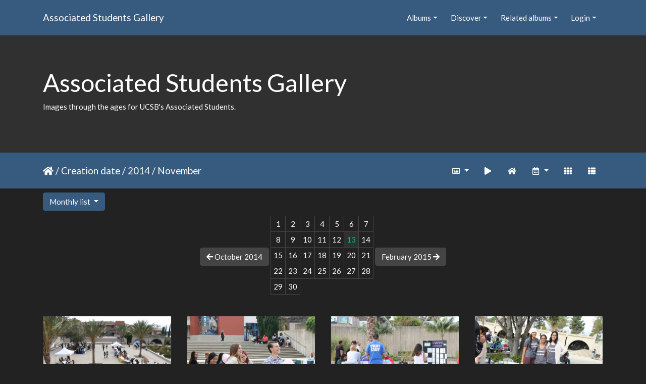

--- FILE ---
content_type: text/html; charset=utf-8
request_url: https://gallery.as.ucsb.edu/index.php?/categories/created-monthly-list-2014-11
body_size: 62818
content:
<!DOCTYPE html>
<html lang="en" dir="ltr">
<head>
    <meta http-equiv="Content-Type" content="text/html; charset=utf-8">
    <meta name="generator" content="Piwigo (aka PWG), see piwigo.org">
    <meta name="viewport" content="width=device-width, initial-scale=1.0, maximum-scale=1.0, viewport-fit=cover">
    <meta name="mobile-web-app-capable" content="yes">
    <meta name="apple-mobile-web-app-capable" content="yes">
    <meta name="apple-mobile-web-app-status-bar-style" content="black-translucent">
    <meta http-equiv="X-UA-Compatible" content="IE=edge">
    <meta name="description" content="Home">

    <title>Associated Students Gallery</title>
    <link rel="shortcut icon" type="image/x-icon" href="themes/default/icon/favicon.ico">
    <link rel="icon" sizes="192x192" href="themes/bootstrap_darkroom/img/logo.png">
    <link rel="apple-touch-icon" sizes="192x192" href="themes/bootstrap_darkroom/img/logo.png">
    <link rel="start" title="Home" href="/" >
    <link rel="search" title="Search" href="search.php">
    <link rel="canonical" href="index.php?/categories/created-monthly-list-2014-11">

     <link rel="stylesheet" type="text/css" href="_data/combined/4rp3pp.css">

    <meta name="robots" content="noindex,nofollow">
</head>

<body id="theCategoryPage" class="section-categories "  data-infos='{"section":"categories"}'>

<div id="wrapper">
        <nav class="navbar navbar-expand-lg navbar-main bg-primary navbar-dark">
            <div class="container">
                <a class="navbar-brand mr-auto" href="/">Associated Students Gallery</a>
                <button type="button" class="navbar-toggler" data-toggle="collapse" data-target="#navbar-menubar" aria-controls="navbar-menubar" aria-expanded="false" aria-label="Toggle navigation">
                    <span class="fas fa-bars"></span>
                </button>
                <div class="collapse navbar-collapse" id="navbar-menubar">
<!-- Start of menubar.tpl -->
<ul class="navbar-nav ml-auto">
<li id="categoriesDropdownMenu" class="nav-item dropdown">
    <a href="#" class="nav-link dropdown-toggle" data-toggle="dropdown">Albums</a>
    <div class="dropdown-menu dropdown-menu-right" role="menu">
        <a class="dropdown-item" data-level="0" href="index.php?/category/444">
            AS One Retreat
            <span class="badge badge-secondary ml-2" title="58 photos in 1 sub-album">58</span>
        </a>
        <a class="dropdown-item" data-level="0" href="index.php?/category/414">
            Convocation
            <span class="badge badge-secondary ml-2" title="69 photos in 1 sub-album">69</span>
        </a>
        <a class="dropdown-item" data-level="0" href="index.php?/category/academic-affairs-board">
            Academic Affairs Board
            <span class="badge badge-secondary ml-2" title="21 photos in 1 sub-album">21</span>
        </a>
        <a class="dropdown-item" data-level="0" href="index.php?/category/as-awards-ceremonies">
            Awards Banquets
            <span class="badge badge-secondary ml-2" title="442 photos in 5 sub-albums">442</span>
        </a>
        <a class="dropdown-item" data-level="0" href="index.php?/category/bikes">
            Bike Committee formerly B.I.K.E.S.
            <span class="badge badge-secondary ml-2" title="143 photos in 3 sub-albums">143</span>
        </a>
        <a class="dropdown-item" data-level="0" href="index.php?/category/campus-shots">
            Campus Shots
            <span class="badge badge-secondary ml-2" title="94 photos in 5 sub-albums">94</span>
        </a>
        <a class="dropdown-item" data-level="0" href="index.php?/category/coastal-fund">
            Coastal Fund formerly Shoreline Preservation Fund
            <span class="badge badge-secondary ml-2" title="688 photos in 20 sub-albums">688</span>
        </a>
        <a class="dropdown-item" data-level="0" href="index.php?/category/commission-on-disability-equality-code">
            Commission on Disability Equality (CODE), formerly CODA
            <span class="badge badge-secondary ml-2" title="32 photos in 2 sub-albums">32</span>
        </a>
        <a class="dropdown-item" data-level="0" href="index.php?/category/committee-on-committees">
            Committee on Committees (COC)
            <span class="badge badge-secondary ml-2" title="17 photos in 1 sub-album">17</span>
        </a>
        <a class="dropdown-item" data-level="0" href="index.php?/category/community-affairs-board">
            Community Affairs Board (CAB)
            <span class="badge badge-secondary ml-2" title="3943 photos in 103 sub-albums">3943</span>
        </a>
        <a class="dropdown-item" data-level="0" href="index.php?/category/387">
            Creative Media Unit (CMU) 
            <span class="badge badge-secondary ml-2" title="76 photos in 1 sub-album">76</span>
        </a>
        <a class="dropdown-item" data-level="0" href="index.php?/category/415">
            Department of Public Worms (DPW)
            <span class="badge badge-secondary ml-2" title="25 photos in 1 sub-album">25</span>
        </a>
        <a class="dropdown-item" data-level="0" href="index.php?/category/elections">
            Elections Board formerly Elections Committee
            <span class="badge badge-secondary ml-2" title="3258 photos in 26 sub-albums">3258</span>
        </a>
        <a class="dropdown-item" data-level="0" href="index.php?/category/eab">
            Environmental Affairs Board (EAB)
            <span class="badge badge-secondary ml-2" title="5436 photos in 106 sub-albums">5436</span>
        </a>
        <a class="dropdown-item" data-level="0" href="index.php?/category/office-of-the-evpla">
            External Vice President for Local Affairs (EVPLA)
            <span class="badge badge-secondary ml-2" title="114 photos in 2 sub-albums">114</span>
        </a>
        <a class="dropdown-item" data-level="0" href="index.php?/category/evpsa-office">
            External Vice President for Statewide Affairs (EVPSA)
            <span class="badge badge-secondary ml-2" title="18 photos in 2 sub-albums">18</span>
        </a>
        <a class="dropdown-item" data-level="0" href="index.php?/category/406">
            Food Bank
            <span class="badge badge-secondary ml-2" title="160 photos in 1 sub-album">160</span>
        </a>
        <a class="dropdown-item" data-level="0" href="index.php?/category/ivcrc">
            Isla Vista Community Relations Committee (IVCRC)
            <span class="badge badge-secondary ml-2" title="3010 photos in 7 sub-albums">3010</span>
        </a>
        <a class="dropdown-item" data-level="0" href="index.php?/category/iv-strong">
            IV Strong
            <span class="badge badge-secondary ml-2" title="113 photos in this album">113</span>
        </a>
        <a class="dropdown-item" data-level="0" href="index.php?/category/417">
            Isla Vista Tenants Union (IVTU)
            <span class="badge badge-secondary ml-2" title="12 photos in 1 sub-album">12</span>
        </a>
        <a class="dropdown-item" data-level="0" href="index.php?/category/kcsb-919-fm-wwwkcsborg">
            KCSB 91.9 FM (www.kcsb.org)
            <span class="badge badge-secondary ml-2" title="1035 photos in 13 sub-albums">1035</span>
        </a>
        <a class="dropdown-item" data-level="0" href="index.php?/category/miscellaneous-pictures">
            Miscellaneous Photos & Events
            <span class="badge badge-secondary ml-2" title="1066 photos in 17 sub-albums">1066</span>
        </a>
        <a class="dropdown-item" data-level="0" href="index.php?/category/osl-activities-fair">
            Office of Student Life (OSL) Activities Fairs
            <span class="badge badge-secondary ml-2" title="295 photos in 3 sub-albums">295</span>
        </a>
        <a class="dropdown-item" data-level="0" href="index.php?/category/office-of-the-student-advocate-general">
            Office of the Student Advocate (OSA)
            <span class="badge badge-secondary ml-2" title="38 photos in 2 sub-albums">38</span>
        </a>
        <a class="dropdown-item" data-level="0" href="index.php?/category/as-program-board">
            Program Board (ASPB)
            <span class="badge badge-secondary ml-2" title="7211 photos in 30 sub-albums">7211</span>
        </a>
        <a class="dropdown-item" data-level="0" href="index.php?/category/as-queer-commission">
            Queer Commission
            <span class="badge badge-secondary ml-2" title="2578 photos in 14 sub-albums">2578</span>
        </a>
        <a class="dropdown-item" data-level="0" href="index.php?/category/as-recycling">
            Recycling
            <span class="badge badge-secondary ml-2" title="7 photos in 1 sub-album">7</span>
        </a>
        <a class="dropdown-item" data-level="0" href="index.php?/category/420">
            Staff
            <span class="badge badge-secondary ml-2" title="10 photos in 2 sub-albums">10</span>
        </a>
        <a class="dropdown-item" data-level="0" href="index.php?/category/score">
            Student Commission on Racial Equality (S.C.O.R.E.)
            <span class="badge badge-secondary ml-2" title="23 photos in 1 sub-album">23</span>
        </a>
        <a class="dropdown-item" data-level="0" href="index.php?/category/student-government">
            Student Government
            <span class="badge badge-secondary ml-2" title="293 photos in 5 sub-albums">293</span>
        </a>
        <a class="dropdown-item" data-level="0" href="index.php?/category/student-initiated-recruitment-retention-committee">
            Student Initiated Recruitment & Retention Committee (SIRRC)
            <span class="badge badge-secondary ml-2" title="57 photos in 4 sub-albums">57</span>
        </a>
        <a class="dropdown-item" data-level="0" href="index.php?/category/student-lobby">
            Student Lobby
            <span class="badge badge-secondary ml-2" title="159 photos in 2 sub-albums">159</span>
        </a>
        <a class="dropdown-item" data-level="0" href="index.php?/category/take-back-the-night">
            Take Back The Night (TBTN)
            <span class="badge badge-secondary ml-2" title="10 photos in 1 sub-album">10</span>
        </a>
        <a class="dropdown-item" data-level="0" href="index.php?/category/womyn-s-commission">
            Womyn's Commission
            <span class="badge badge-secondary ml-2" title="58 photos in 1 sub-album">58</span>
        </a>
        <div class="dropdown-divider"></div>
        <div class="dropdown-header">30482 photos</div>
    </div>
</li>
    <li class="nav-item dropdown">                                                                                                                                                   
        <a href="#" class="nav-link dropdown-toggle" data-toggle="dropdown">Discover</a>
        <div class="dropdown-menu dropdown-menu-right" role="menu">
      <div class="dropdown-header">
        <form class="navbar-form" role="search" action="qsearch.php" method="get" id="quicksearch" onsubmit="return this.q.value!='' && this.q.value!=qsearch_prompt;">
            <div class="form-group">
                <input type="text" name="q" id="qsearchInput" class="form-control" placeholder="Quick search" />
            </div>
        </form>
      </div>
      <div class="dropdown-divider"></div>
      <a class="dropdown-item" href="tags.php" title="display available tags">Tags
          <span class="badge badge-secondary ml-2">24</span>      </a>
      <a class="dropdown-item" href="search.php" title="search" rel="search">Search
                </a>
      <a class="dropdown-item" href="comments.php" title="display last user comments">Comments
          <span class="badge badge-secondary ml-2">0</span>      </a>
      <a class="dropdown-item" href="about.php" title="About Piwigo">About
                </a>
      <a class="dropdown-item" href="notification.php" title="RSS feed" rel="nofollow">Notification
                </a>
            <div class="dropdown-divider"></div>
		<a class="dropdown-item" href="index.php?/most_visited" title="display most visited photos">Most visited</a>
		<a class="dropdown-item" href="index.php?/best_rated" title="display best rated photos">Best rated</a>
		<a class="dropdown-item" href="index.php?/recent_pics" title="display most recent photos">Recent photos</a>
		<a class="dropdown-item" href="index.php?/recent_cats" title="display recently updated albums">Recent albums</a>
		<a class="dropdown-item" href="random.php" title="display a set of random photos" rel="nofollow">Random photos</a>
		<a class="dropdown-item" href="index.php?/created-monthly-calendar" title="display each day with photos, month per month" rel="nofollow">Calendar</a>
        </div>
    </li>
<li id="relatedCategoriesDropdownMenu" class="nav-item dropdown">
    <a href="#" class="nav-link dropdown-toggle" data-toggle="dropdown">Related albums</a>
    <div class="dropdown-menu dropdown-menu-right" role="menu">
       <span class="dropdown-item" data-level="0">Miscellaneous Photos & Events
        <span class="badge badge-secondary ml-2" title="sub-albums">1</span>
       </span>
       <a href="index.php?/category/397"  rel="nofollow" class="dropdown-item" data-level="1">Stigma Free UCSB Event Fall 2014
        <span class="badge badge-primary ml-2" title="">36</span>
       </a>
    </div>
</li>

<li class="nav-item dropdown" id="identificationDropdown">
    <a href="#" class="nav-link dropdown-toggle" data-toggle="dropdown">Login</a>
    <div class="dropdown-menu dropdown-menu-right" role="menu">
<div class="dropdown-header"><form class="navbar-form" method="post" action="identification.php" id="quickconnect"><div class="form-group"><input class="form-control mb-2" type="text" name="username" id="username" value="" placeholder="Username"><input class="form-control" type="password" name="password" id="password" placeholder="Password"></div><div class="form-check checkbox"><label class="form-check-label"><input class="form-check-input" type="checkbox" name="remember_me" id="remember_me" value="1"> Auto login</label></div><input type="hidden" name="redirect" value="%2Findex.php%3F%2Fcategories%2Fcreated-monthly-list-2014-11"><button type="submit" class="btn btn-primary btn-raised" name="login">Login</button></form></div>    </div>
</li>
</ul>
<!-- End of menubar.tpl -->

                </div>
            </div>
        </nav>

        <div class="jumbotron mb-0">
            <div class="container">
                <div id="theHeader"><h1>Associated Students Gallery</h1>

<p>Images through the ages for UCSB's Associated Students.</p></div>
            </div>
        </div>




<!-- End of header.tpl -->
<!-- Start of index.tpl -->



    <nav class="navbar navbar-expand-lg navbar-contextual navbar-dark bg-primary sticky-top mb-2">
        <div class="container">
            <div class="navbar-brand mr-auto">
                <a href="/" title="Home"><i class="fas fa-home" aria-hidden="true"></i></a> / <a href="index.php?/categories/created-monthly-list">Creation date</a> / <a href="index.php?/categories/created-monthly-list-2014">2014</a> / <span class="calInHere">November</span>

  
            </div>
            <button type="button" class="navbar-toggler" data-toggle="collapse" data-target="#secondary-navbar" aria-controls="secondary-navbar" aria-expanded="false" aria-label="Toggle navigation">
                <span class="fas fa-bars"></span>
            </button>
            <div class="navbar-collapse collapse justify-content-end" id="secondary-navbar">
                <ul class="navbar-nav">
                
                    <li class="nav-item dropdown">
                        <a href="#" class="nav-link dropdown-toggle" data-toggle="dropdown" title="Photo sizes">
                            <i class="far fa-image fa-fw" aria-hidden="true"></i><span class="d-lg-none ml-2">Photo sizes</span>
                        </a>
                        <div class="dropdown-menu dropdown-menu-right" role="menu">
                            <a class="dropdown-item" href="index.php?/categories/created-monthly-list-2014-11&amp;display=square" rel="nofollow">Square</a>
                            <a class="dropdown-item active" href="index.php?/categories/created-monthly-list-2014-11&amp;display=thumb" rel="nofollow">Thumbnail</a>
                            <a class="dropdown-item" href="index.php?/categories/created-monthly-list-2014-11&amp;display=2small" rel="nofollow">XXS - tiny</a>
                            <a class="dropdown-item" href="index.php?/categories/created-monthly-list-2014-11&amp;display=xsmall" rel="nofollow">XS - extra small</a>
                            <a class="dropdown-item" href="index.php?/categories/created-monthly-list-2014-11&amp;display=small" rel="nofollow">S - small</a>
                            <a class="dropdown-item" href="index.php?/categories/created-monthly-list-2014-11&amp;display=medium" rel="nofollow">M - medium</a>
                            <a class="dropdown-item" href="index.php?/categories/created-monthly-list-2014-11&amp;display=large" rel="nofollow">L - large</a>
                        </div>
                    </li>
                    <li class="nav-item">
                        <a class="nav-link" href="javascript:;" id="startSlideshow" title="slideshow" rel="nofollow">
                            <i class="fas fa-play fa-fw" aria-hidden="true"></i><span class="d-lg-none ml-2 text-capitalize">slideshow</span>
                        </a>
                    </li>
                    <li class="nav-item">
                        <a class="nav-link" href="index.php?/categories" title="return to normal view mode"><i class="fas fa-home fa-fw" aria-hidden="true"></i><span class="d-lg-none ml-2">return to normal view mode</span></a>
                    </li>
                    <li class="nav-item dropdown">
                        <a href="#" class="nav-link dropdown-toggle" data-toggle="dropdown" title="Calendar">
                            <i class="far fa-calendar-alt fa-fw" aria-hidden="true"></i><span class="d-lg-none ml-2">Calendar</span>
                        </a>
                        <div class="dropdown-menu dropdown-menu-right">
                            <a class="dropdown-item" href="index.php?/categories/posted-monthly-list" title="display a calendar by posted date" rel="nofollow">
                                <i class="fas fa-share-alt fa-fw" aria-hidden="true"></i> display a calendar by posted date
                            </a>
                        </div>
                    </li>
                    <li id="btn-grid" class="nav-item">
                        <a class="nav-link" href="javascript:;" title="Grid view">
                            <i class="fas fa-th fa-fw"></i><span class="d-lg-none ml-2">Grid view</span>
                        </a>
                    </li>
                    <li id="btn-list" class="nav-item">
                        <a class="nav-link" href="javascript:;" title="List view">
                            <i class="fas fa-th-list fa-fw"></i><span class="d-lg-none ml-2">List view</span>
                        </a>
                    </li>
                </ul>
            </div>
        </div>
    </nav>




<div class="container">

    <div id="calendar-select" class="btn-group">
        <button id="calendar-view" type="button" class="btn btn-primary btn-raised dropdown-toggle" data-toggle="dropdown" aria-haspopup="true" aria-expanded="false">
            Monthly list        </button>
        <div class="dropdown-menu" aria-labelledby="calendar-view">
                <a class="dropdown-item  active" href="index.php?/categories/created-monthly-list-2014-11">Monthly list</a>
                <a class="dropdown-item " href="index.php?/categories/created-monthly-calendar-2014-11">Monthly calendar</a>
                <a class="dropdown-item " href="index.php?/categories/created-weekly-list-2014">Weekly list</a>
        </div>
    </div>

<div id="calendar-nav">
        <a id="calendar-prev" class="btn btn-secondary pull-left" href="index.php?/categories/created-monthly-list-2014-10"><span class="fas fa-arrow-left"></span> October 2014</a>
        <div id="calendar-nav-buttons" class="btn-group" role="group">
                       <table class="table table-sm table-bordered">
             <tbody>
                                <tr>
		<td>1</td>
                		<td>2</td>
                		<td>3</td>
                		<td>4</td>
                		<td>5</td>
                		<td>6</td>
                		<td>7</td>
                                </tr>
                                <tr>
		<td>8</td>
                		<td>9</td>
                		<td>10</td>
                		<td>11</td>
                		<td>12</td>
                		<td class="bg-light"><a title="36 photos" href="index.php?/categories/created-monthly-list-2014-11-13">13</a></td>
                		<td>14</td>
                                </tr>
                                <tr>
		<td>15</td>
                		<td>16</td>
                		<td>17</td>
                		<td>18</td>
                		<td>19</td>
                		<td>20</td>
                		<td>21</td>
                                </tr>
                                <tr>
		<td>22</td>
                		<td>23</td>
                		<td>24</td>
                		<td>25</td>
                		<td>26</td>
                		<td>27</td>
                		<td>28</td>
                                </tr>
                                <tr>
		<td>29</td>
                		<td>30</td>
                             </tbody>
           </table>
        </div>
        <a id="calendar-next" class="btn btn-secondary pull-right" href="index.php?/categories/created-monthly-list-2015-2">February 2015 <span class="fas fa-arrow-right"></span></a>
</div>





    <div id="content" class="content-grid pt-3">




        <!-- Start of thumbnails -->
        <div id="thumbnails" class="row">



    
    
    
    

<div class="col-outer  col-xl-3 col-lg-4 col-md-6 col-sm-6 col-12" data-grid-classes=" col-xl-3 col-lg-4 col-md-6 col-sm-6 col-12">
    <div class="card card-thumbnail path-ext-jpg file-ext-jpg">
      <div class="h-100">
        <a href="picture.php?/25592/categories/created-monthly-list-2014-11" data-index="0" class="ripple">
            <img class="card-img-top thumb-img" src="_data/i/upload/2019/10/29/20191029155004-3e7c7145-cu_e520x360.jpg" alt="IMG 1040" title="IMG 1040 (1383 visits)">
        </a>
        <div class="card-body">
            <h6 class="card-title">
            </h6>
        </div>
      </div>
    </div>
</div>



    
    
    
    

<div class="col-outer  col-xl-3 col-lg-4 col-md-6 col-sm-6 col-12" data-grid-classes=" col-xl-3 col-lg-4 col-md-6 col-sm-6 col-12">
    <div class="card card-thumbnail path-ext-jpg file-ext-jpg">
      <div class="h-100">
        <a href="picture.php?/25593/categories/created-monthly-list-2014-11" data-index="1" class="ripple">
            <img class="card-img-top thumb-img" src="_data/i/upload/2019/10/29/20191029155006-769b4c83-cu_e520x360.jpg" alt="IMG 1041" title="IMG 1041 (1350 visits)">
        </a>
        <div class="card-body">
            <h6 class="card-title">
            </h6>
        </div>
      </div>
    </div>
</div>



    
    
    
    

<div class="col-outer  col-xl-3 col-lg-4 col-md-6 col-sm-6 col-12" data-grid-classes=" col-xl-3 col-lg-4 col-md-6 col-sm-6 col-12">
    <div class="card card-thumbnail path-ext-jpg file-ext-jpg">
      <div class="h-100">
        <a href="picture.php?/25594/categories/created-monthly-list-2014-11" data-index="2" class="ripple">
            <img class="card-img-top thumb-img" src="_data/i/upload/2019/10/29/20191029155008-7547907e-cu_e520x360.jpg" alt="IMG 1043" title="IMG 1043 (1323 visits)">
        </a>
        <div class="card-body">
            <h6 class="card-title">
            </h6>
        </div>
      </div>
    </div>
</div>



    
    
    
    

<div class="col-outer  col-xl-3 col-lg-4 col-md-6 col-sm-6 col-12" data-grid-classes=" col-xl-3 col-lg-4 col-md-6 col-sm-6 col-12">
    <div class="card card-thumbnail path-ext-jpg file-ext-jpg">
      <div class="h-100">
        <a href="picture.php?/25595/categories/created-monthly-list-2014-11" data-index="3" class="ripple">
            <img class="card-img-top thumb-img" src="_data/i/upload/2019/10/29/20191029155010-a03756f9-cu_e520x360.jpg" alt="IMG 1046" title="IMG 1046 (1346 visits)">
        </a>
        <div class="card-body">
            <h6 class="card-title">
            </h6>
        </div>
      </div>
    </div>
</div>



    
    
    
    

<div class="col-outer  col-xl-3 col-lg-4 col-md-6 col-sm-6 col-12" data-grid-classes=" col-xl-3 col-lg-4 col-md-6 col-sm-6 col-12">
    <div class="card card-thumbnail path-ext-jpg file-ext-jpg">
      <div class="h-100">
        <a href="picture.php?/25596/categories/created-monthly-list-2014-11" data-index="4" class="ripple">
            <img class="card-img-top thumb-img" src="_data/i/upload/2019/10/29/20191029155012-88a3490a-cu_e520x360.jpg" alt="IMG 1047" title="IMG 1047 (1327 visits)">
        </a>
        <div class="card-body">
            <h6 class="card-title">
            </h6>
        </div>
      </div>
    </div>
</div>



    
    
    
    

<div class="col-outer  col-xl-3 col-lg-4 col-md-6 col-sm-6 col-12" data-grid-classes=" col-xl-3 col-lg-4 col-md-6 col-sm-6 col-12">
    <div class="card card-thumbnail path-ext-jpg file-ext-jpg">
      <div class="h-100">
        <a href="picture.php?/25597/categories/created-monthly-list-2014-11" data-index="5" class="ripple">
            <img class="card-img-top thumb-img" src="_data/i/upload/2019/10/29/20191029155014-38100161-cu_e520x360.jpg" alt="IMG 1048" title="IMG 1048 (1362 visits)">
        </a>
        <div class="card-body">
            <h6 class="card-title">
            </h6>
        </div>
      </div>
    </div>
</div>



    
    
    
    

<div class="col-outer  col-xl-3 col-lg-4 col-md-6 col-sm-6 col-12" data-grid-classes=" col-xl-3 col-lg-4 col-md-6 col-sm-6 col-12">
    <div class="card card-thumbnail path-ext-jpg file-ext-jpg">
      <div class="h-100">
        <a href="picture.php?/25598/categories/created-monthly-list-2014-11" data-index="6" class="ripple">
            <img class="card-img-top thumb-img" src="_data/i/upload/2019/10/29/20191029155016-e466058c-cu_e520x360.jpg" alt="IMG 1051" title="IMG 1051 (1319 visits)">
        </a>
        <div class="card-body">
            <h6 class="card-title">
            </h6>
        </div>
      </div>
    </div>
</div>



    
    
    
    

<div class="col-outer  col-xl-3 col-lg-4 col-md-6 col-sm-6 col-12" data-grid-classes=" col-xl-3 col-lg-4 col-md-6 col-sm-6 col-12">
    <div class="card card-thumbnail path-ext-jpg file-ext-jpg">
      <div class="h-100">
        <a href="picture.php?/25599/categories/created-monthly-list-2014-11" data-index="7" class="ripple">
            <img class="card-img-top thumb-img" src="_data/i/upload/2019/10/29/20191029155018-1f44b13a-cu_e520x360.jpg" alt="IMG 1052" title="IMG 1052 (1328 visits)">
        </a>
        <div class="card-body">
            <h6 class="card-title">
            </h6>
        </div>
      </div>
    </div>
</div>



    
    
    
    

<div class="col-outer  col-xl-3 col-lg-4 col-md-6 col-sm-6 col-12" data-grid-classes=" col-xl-3 col-lg-4 col-md-6 col-sm-6 col-12">
    <div class="card card-thumbnail path-ext-jpg file-ext-jpg">
      <div class="h-100">
        <a href="picture.php?/25600/categories/created-monthly-list-2014-11" data-index="8" class="ripple">
            <img class="card-img-top thumb-img" src="_data/i/upload/2019/10/29/20191029155019-cc5c0e48-cu_e520x360.jpg" alt="IMG 1055" title="IMG 1055 (1367 visits)">
        </a>
        <div class="card-body">
            <h6 class="card-title">
            </h6>
        </div>
      </div>
    </div>
</div>



    
    
    
    

<div class="col-outer  col-xl-3 col-lg-4 col-md-6 col-sm-6 col-12" data-grid-classes=" col-xl-3 col-lg-4 col-md-6 col-sm-6 col-12">
    <div class="card card-thumbnail path-ext-jpg file-ext-jpg">
      <div class="h-100">
        <a href="picture.php?/25601/categories/created-monthly-list-2014-11" data-index="9" class="ripple">
            <img class="card-img-top thumb-img" src="_data/i/upload/2019/10/29/20191029155021-b9feafca-cu_e520x360.jpg" alt="IMG 1056" title="IMG 1056 (1384 visits)">
        </a>
        <div class="card-body">
            <h6 class="card-title">
            </h6>
        </div>
      </div>
    </div>
</div>



    
    
    
    

<div class="col-outer  col-xl-3 col-lg-4 col-md-6 col-sm-6 col-12" data-grid-classes=" col-xl-3 col-lg-4 col-md-6 col-sm-6 col-12">
    <div class="card card-thumbnail path-ext-jpg file-ext-jpg">
      <div class="h-100">
        <a href="picture.php?/25602/categories/created-monthly-list-2014-11" data-index="10" class="ripple">
            <img class="card-img-top thumb-img" src="_data/i/upload/2019/10/29/20191029155023-eb12b4fb-cu_e520x360.jpg" alt="IMG 1059" title="IMG 1059 (1326 visits)">
        </a>
        <div class="card-body">
            <h6 class="card-title">
            </h6>
        </div>
      </div>
    </div>
</div>



    
    
    
    

<div class="col-outer  col-xl-3 col-lg-4 col-md-6 col-sm-6 col-12" data-grid-classes=" col-xl-3 col-lg-4 col-md-6 col-sm-6 col-12">
    <div class="card card-thumbnail path-ext-jpg file-ext-jpg">
      <div class="h-100">
        <a href="picture.php?/25603/categories/created-monthly-list-2014-11" data-index="11" class="ripple">
            <img class="card-img-top thumb-img" src="_data/i/upload/2019/10/29/20191029155025-486000cf-cu_e520x360.jpg" alt="IMG 1061" title="IMG 1061 (1350 visits)">
        </a>
        <div class="card-body">
            <h6 class="card-title">
            </h6>
        </div>
      </div>
    </div>
</div>



    
    
    
    

<div class="col-outer  col-xl-3 col-lg-4 col-md-6 col-sm-6 col-12" data-grid-classes=" col-xl-3 col-lg-4 col-md-6 col-sm-6 col-12">
    <div class="card card-thumbnail path-ext-jpg file-ext-jpg">
      <div class="h-100">
        <a href="picture.php?/25604/categories/created-monthly-list-2014-11" data-index="12" class="ripple">
            <img class="card-img-top thumb-img" src="_data/i/upload/2019/10/29/20191029155027-4be57557-cu_e520x360.jpg" alt="IMG 1062" title="IMG 1062 (1353 visits)">
        </a>
        <div class="card-body">
            <h6 class="card-title">
            </h6>
        </div>
      </div>
    </div>
</div>



    
    
    
    

<div class="col-outer  col-xl-3 col-lg-4 col-md-6 col-sm-6 col-12" data-grid-classes=" col-xl-3 col-lg-4 col-md-6 col-sm-6 col-12">
    <div class="card card-thumbnail path-ext-jpg file-ext-jpg">
      <div class="h-100">
        <a href="picture.php?/25605/categories/created-monthly-list-2014-11" data-index="13" class="ripple">
            <img class="card-img-top thumb-img" src="_data/i/upload/2019/10/29/20191029155029-ed60446c-cu_e520x360.jpg" alt="IMG 1063" title="IMG 1063 (1360 visits)">
        </a>
        <div class="card-body">
            <h6 class="card-title">
            </h6>
        </div>
      </div>
    </div>
</div>



    
    
    
    

<div class="col-outer  col-xl-3 col-lg-4 col-md-6 col-sm-6 col-12" data-grid-classes=" col-xl-3 col-lg-4 col-md-6 col-sm-6 col-12">
    <div class="card card-thumbnail path-ext-jpg file-ext-jpg">
      <div class="h-100">
        <a href="picture.php?/25606/categories/created-monthly-list-2014-11" data-index="14" class="ripple">
            <img class="card-img-top thumb-img" src="_data/i/upload/2019/10/29/20191029155032-6075d4b9-cu_e520x360.jpg" alt="IMG 1064" title="IMG 1064 (1338 visits)">
        </a>
        <div class="card-body">
            <h6 class="card-title">
            </h6>
        </div>
      </div>
    </div>
</div>
</div>
        <div id="photoSwipeData">
            <a href="picture.php?/25592/categories/created-monthly-list-2014-11" data-index="0" data-name="IMG 1040" data-description="" data-src-medium="_data/i/upload/2019/10/29/20191029155004-3e7c7145-me.jpg" data-size-medium="792 x 528" data-src-large="_data/i/upload/2019/10/29/20191029155004-3e7c7145-la.jpg" data-size-large="1008 x 672" data-src-xlarge="i.php?/upload/2019/10/29/20191029155004-3e7c7145-xx.jpg" data-size-xlarge="1656 x 1104"></a>
            <a href="picture.php?/25593/categories/created-monthly-list-2014-11" data-index="1" data-name="IMG 1041" data-description="" data-src-medium="_data/i/upload/2019/10/29/20191029155006-769b4c83-me.jpg" data-size-medium="792 x 528" data-src-large="_data/i/upload/2019/10/29/20191029155006-769b4c83-la.jpg" data-size-large="1008 x 672" data-src-xlarge="i.php?/upload/2019/10/29/20191029155006-769b4c83-xx.jpg" data-size-xlarge="1656 x 1104"></a>
            <a href="picture.php?/25594/categories/created-monthly-list-2014-11" data-index="2" data-name="IMG 1043" data-description="" data-src-medium="_data/i/upload/2019/10/29/20191029155008-7547907e-me.jpg" data-size-medium="792 x 528" data-src-large="_data/i/upload/2019/10/29/20191029155008-7547907e-la.jpg" data-size-large="1008 x 672" data-src-xlarge="i.php?/upload/2019/10/29/20191029155008-7547907e-xx.jpg" data-size-xlarge="1656 x 1104"></a>
            <a href="picture.php?/25595/categories/created-monthly-list-2014-11" data-index="3" data-name="IMG 1046" data-description="" data-src-medium="_data/i/upload/2019/10/29/20191029155010-a03756f9-me.jpg" data-size-medium="792 x 528" data-src-large="_data/i/upload/2019/10/29/20191029155010-a03756f9-la.jpg" data-size-large="1008 x 672" data-src-xlarge="i.php?/upload/2019/10/29/20191029155010-a03756f9-xx.jpg" data-size-xlarge="1656 x 1104"></a>
            <a href="picture.php?/25596/categories/created-monthly-list-2014-11" data-index="4" data-name="IMG 1047" data-description="" data-src-medium="_data/i/upload/2019/10/29/20191029155012-88a3490a-me.jpg" data-size-medium="792 x 528" data-src-large="_data/i/upload/2019/10/29/20191029155012-88a3490a-la.jpg" data-size-large="1008 x 672" data-src-xlarge="i.php?/upload/2019/10/29/20191029155012-88a3490a-xx.jpg" data-size-xlarge="1656 x 1104"></a>
            <a href="picture.php?/25597/categories/created-monthly-list-2014-11" data-index="5" data-name="IMG 1048" data-description="" data-src-medium="_data/i/upload/2019/10/29/20191029155014-38100161-me.jpg" data-size-medium="792 x 528" data-src-large="_data/i/upload/2019/10/29/20191029155014-38100161-la.jpg" data-size-large="1008 x 672" data-src-xlarge="i.php?/upload/2019/10/29/20191029155014-38100161-xx.jpg" data-size-xlarge="1656 x 1104"></a>
            <a href="picture.php?/25598/categories/created-monthly-list-2014-11" data-index="6" data-name="IMG 1051" data-description="" data-src-medium="_data/i/upload/2019/10/29/20191029155016-e466058c-me.jpg" data-size-medium="792 x 528" data-src-large="_data/i/upload/2019/10/29/20191029155016-e466058c-la.jpg" data-size-large="1008 x 672" data-src-xlarge="i.php?/upload/2019/10/29/20191029155016-e466058c-xx.jpg" data-size-xlarge="1656 x 1104"></a>
            <a href="picture.php?/25599/categories/created-monthly-list-2014-11" data-index="7" data-name="IMG 1052" data-description="" data-src-medium="_data/i/upload/2019/10/29/20191029155018-1f44b13a-me.jpg" data-size-medium="792 x 528" data-src-large="_data/i/upload/2019/10/29/20191029155018-1f44b13a-la.jpg" data-size-large="1008 x 672" data-src-xlarge="i.php?/upload/2019/10/29/20191029155018-1f44b13a-xx.jpg" data-size-xlarge="1656 x 1104"></a>
            <a href="picture.php?/25600/categories/created-monthly-list-2014-11" data-index="8" data-name="IMG 1055" data-description="" data-src-medium="_data/i/upload/2019/10/29/20191029155019-cc5c0e48-me.jpg" data-size-medium="792 x 528" data-src-large="_data/i/upload/2019/10/29/20191029155019-cc5c0e48-la.jpg" data-size-large="1008 x 672" data-src-xlarge="i.php?/upload/2019/10/29/20191029155019-cc5c0e48-xx.jpg" data-size-xlarge="1656 x 1104"></a>
            <a href="picture.php?/25601/categories/created-monthly-list-2014-11" data-index="9" data-name="IMG 1056" data-description="" data-src-medium="_data/i/upload/2019/10/29/20191029155021-b9feafca-me.jpg" data-size-medium="792 x 528" data-src-large="_data/i/upload/2019/10/29/20191029155021-b9feafca-la.jpg" data-size-large="1008 x 672" data-src-xlarge="i.php?/upload/2019/10/29/20191029155021-b9feafca-xx.jpg" data-size-xlarge="1656 x 1104"></a>
            <a href="picture.php?/25602/categories/created-monthly-list-2014-11" data-index="10" data-name="IMG 1059" data-description="" data-src-medium="_data/i/upload/2019/10/29/20191029155023-eb12b4fb-me.jpg" data-size-medium="792 x 528" data-src-large="_data/i/upload/2019/10/29/20191029155023-eb12b4fb-la.jpg" data-size-large="1008 x 672" data-src-xlarge="i.php?/upload/2019/10/29/20191029155023-eb12b4fb-xx.jpg" data-size-xlarge="1656 x 1104"></a>
            <a href="picture.php?/25603/categories/created-monthly-list-2014-11" data-index="11" data-name="IMG 1061" data-description="" data-src-medium="_data/i/upload/2019/10/29/20191029155025-486000cf-me.jpg" data-size-medium="792 x 528" data-src-large="_data/i/upload/2019/10/29/20191029155025-486000cf-la.jpg" data-size-large="1008 x 672" data-src-xlarge="i.php?/upload/2019/10/29/20191029155025-486000cf-xx.jpg" data-size-xlarge="1656 x 1104"></a>
            <a href="picture.php?/25604/categories/created-monthly-list-2014-11" data-index="12" data-name="IMG 1062" data-description="" data-src-medium="_data/i/upload/2019/10/29/20191029155027-4be57557-me.jpg" data-size-medium="792 x 528" data-src-large="_data/i/upload/2019/10/29/20191029155027-4be57557-la.jpg" data-size-large="1008 x 672" data-src-xlarge="i.php?/upload/2019/10/29/20191029155027-4be57557-xx.jpg" data-size-xlarge="1656 x 1104"></a>
            <a href="picture.php?/25605/categories/created-monthly-list-2014-11" data-index="13" data-name="IMG 1063" data-description="" data-src-medium="_data/i/upload/2019/10/29/20191029155029-ed60446c-me.jpg" data-size-medium="792 x 528" data-src-large="_data/i/upload/2019/10/29/20191029155029-ed60446c-la.jpg" data-size-large="1008 x 672" data-src-xlarge="i.php?/upload/2019/10/29/20191029155029-ed60446c-xx.jpg" data-size-xlarge="1656 x 1104"></a>
            <a href="picture.php?/25606/categories/created-monthly-list-2014-11" data-index="14" data-name="IMG 1064" data-description="" data-src-medium="_data/i/upload/2019/10/29/20191029155032-6075d4b9-me.jpg" data-size-medium="792 x 528" data-src-large="_data/i/upload/2019/10/29/20191029155032-6075d4b9-la.jpg" data-size-large="1008 x 672" data-src-xlarge="i.php?/upload/2019/10/29/20191029155032-6075d4b9-xx.jpg" data-size-xlarge="1656 x 1104"></a>
            <a href="picture.php?/25607/categories/created-monthly-list-2014-11" data-index="15" data-name="IMG 1068" data-description="" data-src-medium="_data/i/upload/2019/10/29/20191029155034-1c08afef-me.jpg" data-size-medium="792 x 528" data-src-large="_data/i/upload/2019/10/29/20191029155034-1c08afef-la.jpg" data-size-large="1008 x 672" data-src-xlarge="i.php?/upload/2019/10/29/20191029155034-1c08afef-xx.jpg" data-size-xlarge="1656 x 1104"></a>
            <a href="picture.php?/25608/categories/created-monthly-list-2014-11" data-index="16" data-name="IMG 1069" data-description="" data-src-medium="_data/i/upload/2019/10/29/20191029155036-56d0e96f-me.jpg" data-size-medium="792 x 528" data-src-large="_data/i/upload/2019/10/29/20191029155036-56d0e96f-la.jpg" data-size-large="1008 x 672" data-src-xlarge="i.php?/upload/2019/10/29/20191029155036-56d0e96f-xx.jpg" data-size-xlarge="1656 x 1104"></a>
            <a href="picture.php?/25609/categories/created-monthly-list-2014-11" data-index="17" data-name="IMG 1070" data-description="" data-src-medium="_data/i/upload/2019/10/29/20191029155038-fdb49aed-me.jpg" data-size-medium="792 x 528" data-src-large="_data/i/upload/2019/10/29/20191029155038-fdb49aed-la.jpg" data-size-large="1008 x 672" data-src-xlarge="i.php?/upload/2019/10/29/20191029155038-fdb49aed-xx.jpg" data-size-xlarge="1656 x 1104"></a>
            <a href="picture.php?/25610/categories/created-monthly-list-2014-11" data-index="18" data-name="IMG 1071" data-description="" data-src-medium="_data/i/upload/2019/10/29/20191029155040-770aaa21-me.jpg" data-size-medium="792 x 528" data-src-large="_data/i/upload/2019/10/29/20191029155040-770aaa21-la.jpg" data-size-large="1008 x 672" data-src-xlarge="i.php?/upload/2019/10/29/20191029155040-770aaa21-xx.jpg" data-size-xlarge="1656 x 1104"></a>
            <a href="picture.php?/25611/categories/created-monthly-list-2014-11" data-index="19" data-name="IMG 1072" data-description="" data-src-medium="_data/i/upload/2019/10/29/20191029155042-6bb9f619-me.jpg" data-size-medium="792 x 528" data-src-large="_data/i/upload/2019/10/29/20191029155042-6bb9f619-la.jpg" data-size-large="1008 x 672" data-src-xlarge="i.php?/upload/2019/10/29/20191029155042-6bb9f619-xx.jpg" data-size-xlarge="1656 x 1104"></a>
            <a href="picture.php?/25612/categories/created-monthly-list-2014-11" data-index="20" data-name="IMG 1073" data-description="" data-src-medium="_data/i/upload/2019/10/29/20191029155044-9048f2c7-me.jpg" data-size-medium="792 x 528" data-src-large="_data/i/upload/2019/10/29/20191029155044-9048f2c7-la.jpg" data-size-large="1008 x 672" data-src-xlarge="i.php?/upload/2019/10/29/20191029155044-9048f2c7-xx.jpg" data-size-xlarge="1656 x 1104"></a>
            <a href="picture.php?/25613/categories/created-monthly-list-2014-11" data-index="21" data-name="IMG 1074" data-description="" data-src-medium="_data/i/upload/2019/10/29/20191029155046-daa061a1-me.jpg" data-size-medium="792 x 528" data-src-large="_data/i/upload/2019/10/29/20191029155046-daa061a1-la.jpg" data-size-large="1008 x 672" data-src-xlarge="i.php?/upload/2019/10/29/20191029155046-daa061a1-xx.jpg" data-size-xlarge="1656 x 1104"></a>
            <a href="picture.php?/25614/categories/created-monthly-list-2014-11" data-index="22" data-name="IMG 1076" data-description="" data-src-medium="_data/i/upload/2019/10/29/20191029155048-60e25d38-me.jpg" data-size-medium="792 x 528" data-src-large="_data/i/upload/2019/10/29/20191029155048-60e25d38-la.jpg" data-size-large="1008 x 672" data-src-xlarge="i.php?/upload/2019/10/29/20191029155048-60e25d38-xx.jpg" data-size-xlarge="1656 x 1104"></a>
            <a href="picture.php?/25615/categories/created-monthly-list-2014-11" data-index="23" data-name="IMG 1078" data-description="" data-src-medium="_data/i/upload/2019/10/29/20191029155050-8879c9a1-me.jpg" data-size-medium="792 x 528" data-src-large="_data/i/upload/2019/10/29/20191029155050-8879c9a1-la.jpg" data-size-large="1008 x 672" data-src-xlarge="i.php?/upload/2019/10/29/20191029155050-8879c9a1-xx.jpg" data-size-xlarge="1656 x 1104"></a>
            <a href="picture.php?/25616/categories/created-monthly-list-2014-11" data-index="24" data-name="IMG 1079" data-description="" data-src-medium="_data/i/upload/2019/10/29/20191029155052-4f57ce46-me.jpg" data-size-medium="792 x 528" data-src-large="_data/i/upload/2019/10/29/20191029155052-4f57ce46-la.jpg" data-size-large="1008 x 672" data-src-xlarge="i.php?/upload/2019/10/29/20191029155052-4f57ce46-xx.jpg" data-size-xlarge="1656 x 1104"></a>
            <a href="picture.php?/25617/categories/created-monthly-list-2014-11" data-index="25" data-name="IMG 1080" data-description="" data-src-medium="_data/i/upload/2019/10/29/20191029155054-81fc9301-me.jpg" data-size-medium="792 x 528" data-src-large="_data/i/upload/2019/10/29/20191029155054-81fc9301-la.jpg" data-size-large="1008 x 672" data-src-xlarge="i.php?/upload/2019/10/29/20191029155054-81fc9301-xx.jpg" data-size-xlarge="1656 x 1104"></a>
            <a href="picture.php?/25618/categories/created-monthly-list-2014-11" data-index="26" data-name="IMG 1081" data-description="" data-src-medium="_data/i/upload/2019/10/29/20191029155056-21984a52-me.jpg" data-size-medium="792 x 528" data-src-large="_data/i/upload/2019/10/29/20191029155056-21984a52-la.jpg" data-size-large="1008 x 672" data-src-xlarge="i.php?/upload/2019/10/29/20191029155056-21984a52-xx.jpg" data-size-xlarge="1656 x 1104"></a>
            <a href="picture.php?/25619/categories/created-monthly-list-2014-11" data-index="27" data-name="IMG 1083" data-description="" data-src-medium="_data/i/upload/2019/10/29/20191029155058-eff007c8-me.jpg" data-size-medium="792 x 528" data-src-large="_data/i/upload/2019/10/29/20191029155058-eff007c8-la.jpg" data-size-large="1008 x 672" data-src-xlarge="i.php?/upload/2019/10/29/20191029155058-eff007c8-xx.jpg" data-size-xlarge="1656 x 1104"></a>
            <a href="picture.php?/25620/categories/created-monthly-list-2014-11" data-index="28" data-name="IMG 1086" data-description="" data-src-medium="_data/i/upload/2019/10/29/20191029155100-0530e766-me.jpg" data-size-medium="792 x 528" data-src-large="_data/i/upload/2019/10/29/20191029155100-0530e766-la.jpg" data-size-large="1008 x 672" data-src-xlarge="i.php?/upload/2019/10/29/20191029155100-0530e766-xx.jpg" data-size-xlarge="1656 x 1104"></a>
            <a href="picture.php?/25621/categories/created-monthly-list-2014-11" data-index="29" data-name="IMG 1087" data-description="" data-src-medium="_data/i/upload/2019/10/29/20191029155102-3f633340-me.jpg" data-size-medium="792 x 528" data-src-large="_data/i/upload/2019/10/29/20191029155102-3f633340-la.jpg" data-size-large="1008 x 672" data-src-xlarge="i.php?/upload/2019/10/29/20191029155102-3f633340-xx.jpg" data-size-xlarge="1656 x 1104"></a>
            <a href="picture.php?/25622/categories/created-monthly-list-2014-11" data-index="30" data-name="IMG 1088" data-description="" data-src-medium="_data/i/upload/2019/10/29/20191029155104-b9f5510a-me.jpg" data-size-medium="792 x 528" data-src-large="_data/i/upload/2019/10/29/20191029155104-b9f5510a-la.jpg" data-size-large="1008 x 672" data-src-xlarge="i.php?/upload/2019/10/29/20191029155104-b9f5510a-xx.jpg" data-size-xlarge="1656 x 1104"></a>
            <a href="picture.php?/25623/categories/created-monthly-list-2014-11" data-index="31" data-name="IMG 1089" data-description="" data-src-medium="_data/i/upload/2019/10/29/20191029155106-aea6b0e0-me.jpg" data-size-medium="792 x 528" data-src-large="_data/i/upload/2019/10/29/20191029155106-aea6b0e0-la.jpg" data-size-large="1008 x 672" data-src-xlarge="i.php?/upload/2019/10/29/20191029155106-aea6b0e0-xx.jpg" data-size-xlarge="1656 x 1104"></a>
            <a href="picture.php?/25624/categories/created-monthly-list-2014-11" data-index="32" data-name="IMG 1091" data-description="" data-src-medium="_data/i/upload/2019/10/29/20191029155108-f6bebcd2-me.jpg" data-size-medium="792 x 528" data-src-large="_data/i/upload/2019/10/29/20191029155108-f6bebcd2-la.jpg" data-size-large="1008 x 672" data-src-xlarge="i.php?/upload/2019/10/29/20191029155108-f6bebcd2-xx.jpg" data-size-xlarge="1656 x 1104"></a>
            <a href="picture.php?/25625/categories/created-monthly-list-2014-11" data-index="33" data-name="IMG 1096" data-description="" data-src-medium="_data/i/upload/2019/10/29/20191029155110-5e254d3f-me.jpg" data-size-medium="792 x 528" data-src-large="_data/i/upload/2019/10/29/20191029155110-5e254d3f-la.jpg" data-size-large="1008 x 672" data-src-xlarge="i.php?/upload/2019/10/29/20191029155110-5e254d3f-xx.jpg" data-size-xlarge="1656 x 1104"></a>
            <a href="picture.php?/25626/categories/created-monthly-list-2014-11" data-index="34" data-name="IMG 1097" data-description="" data-src-medium="_data/i/upload/2019/10/29/20191029155113-9d2b9160-me.jpg" data-size-medium="792 x 528" data-src-large="_data/i/upload/2019/10/29/20191029155113-9d2b9160-la.jpg" data-size-large="1008 x 672" data-src-xlarge="i.php?/upload/2019/10/29/20191029155113-9d2b9160-xx.jpg" data-size-xlarge="1656 x 1104"></a>
            <a href="picture.php?/25627/categories/created-monthly-list-2014-11" data-index="35" data-name="IMG 1098" data-description="" data-src-medium="_data/i/upload/2019/10/29/20191029155115-8199d4de-me.jpg" data-size-medium="792 x 528" data-src-large="_data/i/upload/2019/10/29/20191029155115-8199d4de-la.jpg" data-size-large="1008 x 672" data-src-xlarge="i.php?/upload/2019/10/29/20191029155115-8199d4de-xx.jpg" data-size-xlarge="1656 x 1104"></a>




        </div>
        <!-- End of thumbnails -->
    </div>
</div>
<div class="container">
<nav class="mt-5" aria-label="Page navigation">
    <ul class="pagination justify-content-center">
        <li class="page-item disabled"><a class="page-link" href="#"><i class="fas fa-fast-backward" title="First"></i></a></li>
        <li class="page-item disabled"><a class="page-link" href="#"><i class="fas fa-backward" title="Previous"></i></a></li>
        <li class="page-item active"><a class="page-link" href="#">1</a></li>
        <li class="page-item"><a class="page-link" href="index.php?/categories/created-monthly-list-2014-11/start-15#content">2</a></li>
        <li class="page-item"><a class="page-link" href="index.php?/categories/created-monthly-list-2014-11/start-30#content">3</a></li>

        <li class="page-item"><a class="page-link" href="index.php?/categories/created-monthly-list-2014-11/start-15#content" rel="next"><i class="fas fa-forward" title="Next"></i></a></li>
        <li class="page-item"><a class="page-link" href="index.php?/categories/created-monthly-list-2014-11/start-30#content" rel="last"><i class="fas fa-fast-forward" title="Last"></i></a></li>
    </ul>
</nav>
</div>

<div class="container">
</div>

<!-- End of index.tpl -->
        <!-- Start of footer.tpl -->
        <div class="copyright container">
            <div class="text-center">
                                Powered by	<a href="https://piwigo.org" class="Piwigo">Piwigo</a>


            </div>
        </div>
</div>
<div class="pswp" tabindex="-1" role="dialog" aria-hidden="true">
     <div class="pswp__bg"></div>
     <div class="pswp__scroll-wrap">
           <div class="pswp__container">
             <div class="pswp__item"></div>
             <div class="pswp__item"></div>
             <div class="pswp__item"></div>
           </div>
           <div class="pswp__ui pswp__ui--hidden">
             <div class="pswp__top-bar">
                 <div class="pswp__counter"></div>
                 <button class="pswp__button pswp__button--close" title="Close (Esc)"></button>
                 <button class="pswp__button pswp__button--share" title="Share"></button>
                 <button class="pswp__button pswp__button--fs" title="Toggle fullscreen"></button>
                 <button class="pswp__button pswp__button--zoom" title="Zoom in/out"></button>
                 <button class="pswp__button pswp__button--details" title="Picture details"></button>
                 <button class="pswp__button pswp__button--autoplay" title="AutoPlay"></button>
                 <div class="pswp__preloader">
                     <div class="pswp__preloader__icn">
                       <div class="pswp__preloader__cut">
                         <div class="pswp__preloader__donut"></div>
                       </div>
                     </div>
                 </div>
             </div>
             <div class="pswp__share-modal pswp__share-modal--hidden pswp__single-tap">
                 <div class="pswp__share-tooltip"></div>
             </div>
             <button class="pswp__button pswp__button--arrow--left" title="Previous (arrow left)"></button>
             <button class="pswp__button pswp__button--arrow--right" title="Next (arrow right)"></button>
             <div class="pswp__caption">
                 <div class="pswp__caption__center"></div>
             </div>
         </div>
     </div>
</div>



<script type="text/javascript" src="_data/combined/1wi1xt8.js"></script>
<script type="text/javascript">//<![CDATA[

$('#categoriesDropdownMenu').on('show.bs.dropdown', function() {$(this).find('a.dropdown-item').each(function() {var level = $(this).data('level');var padding = parseInt($(this).css('padding-left'));if (level > 0) {$(this).css('padding-left', (padding + 10 * level) + 'px')}});});
$('#relatedCategoriesDropdownMenu').on('show.bs.dropdown', function() {$(this).find('.dropdown-item').each(function() {var level = $(this).data('level');var padding = parseInt($(this).css('padding-left'));if (level > 0) {$(this).css('padding-left', (padding + 10 * level) + 'px')}});});
var error_icon = "themes/default/icon/errors_small.png", max_requests = 3;
$(document).ready(function(){$('#content img').load(function(){$('#content .col-inner').equalHeights()})});
var selector = '#photoSwipeData';function startPhotoSwipe(idx) {$(selector).each(function() {$('#thumbnail-active').addClass('active');var $pic     = $(this),getItems = function() {var items = [];$pic.find('a').each(function() {if ($(this).attr('data-video')) {var $src            = $(this).data('src-original'),$size           = $(this).data('size-original').split('x'),$width          = $size[0],$height         = $size[1],$src_preview    = $(this).data('src-medium'),$size_preview   = $(this).data('size-medium').split(' x '),$width_preview  = $size_preview[0],$height_preview = $size_preview[1],$href           = $(this).attr('href'),$title          = '<a href="' + $href + '">' + $(this).data('name') + '</a><ul><li>' + $(this).data('description') + '</li></ul>';var item = {is_video : true,href     : $href,src      : $src_preview,w        : $width_preview,h        : $height_preview,title    : $title,videoProperties: {src   : $src,w     : $width,h     : $height,}};} else {var $src_xlarge     = $(this).data('src-xlarge'),$size_xlarge    = $(this).data('size-xlarge').split(' x '),$width_xlarge   = $size_xlarge[0],$height_xlarge  = $size_xlarge[1],$src_large      = $(this).data('src-large'),$size_large     = $(this).data('size-large').split(' x '),$width_large    = $size_large[0],$height_large   = $size_large[1],$src_medium     = $(this).data('src-medium'),$size_medium    = $(this).data('size-medium').split(' x '),$width_medium   = $size_medium[0],$height_medium  = $size_medium[1],$href           = $(this).attr('href'),$title          = '<a href="' + $href + '"><div><div>' + $(this).data('name');$title         += '</div>';
                     if ($(this).data('description').length > 0) {$title += '<ul id="pswp--caption--description"><li>' + $(this).data('description') + '</li></ul>'; }
$title      += '</div></a>';var item = {is_video: false,href: $href,mediumImage: {src   : $src_medium,w     : $width_medium,h     : $height_medium,title : $title},largeImage: {src   : $src_large,w     : $width_large,h     : $height_large,title : $title},xlargeImage: {src   : $src_xlarge,w     : $width_xlarge,h     : $height_xlarge,title : $title}};}items.push(item);});return items;};var items = getItems();var $pswp = $('.pswp')[0];if (typeof(idx) === "number") {var $index = idx;} else {var $index = $(selector + ' a.active').data('index');}if (navigator.userAgent.match(/IEMobile\/11\.0/)) {var $history = false;} else {var $history = true;}var options = {index: $index,showHideOpacity: true,closeOnScroll: false,closeOnVerticalDrag: false,focus: false,history: $history,preload: [1,2],shareButtons: [                           {id:'facebook', label:'<i class="fab fa-facebook fa-2x fa-fw"></i> Share on Facebook', url:'https://www.facebook.com/sharer/sharer.php?u={{url}}'},
                           {id:'twitter', label:'<i class="fab fa-twitter fa-2x fa-fw"></i> Tweet', url:'https://twitter.com/intent/tweet?url={{url}}'},
                           {id:'download', label:'<i class="fas fa-cloud-download-alt fa-2x fa-fw"></i> Download image', url:'{{raw_image_url}}', download:true}
],};var photoSwipe = new PhotoSwipe($pswp, PhotoSwipeUI_Default, items, options);var realViewportWidth,useLargeImages = false,firstResize = true,imageSrcWillChange;photoSwipe.listen('beforeResize', function() {realViewportWidth = photoSwipe.viewportSize.x * window.devicePixelRatio;if(useLargeImages && realViewportWidth < 1335) {useLargeImages = false;imageSrcWillChange = true;} else if(!useLargeImages && realViewportWidth >= 1335) {useLargeImages = true;imageSrcWillChange = true;}if(imageSrcWillChange && !firstResize) {photoSwipe.invalidateCurrItems();}if(firstResize) {firstResize = false;}imageSrcWillChange = false;});photoSwipe.listen('gettingData', function(index, item) {if(!item.is_video) {if( useLargeImages ) {item.src = item.xlargeImage.src;item.w = item.xlargeImage.w;item.h = item.xlargeImage.h;item.title = item.xlargeImage.title;} else {item.src = item.largeImage.src;item.w = item.largeImage.w;item.h = item.largeImage.h;item.title = item.largeImage.title;}}});var autoplayId = null;$('.pswp__button--autoplay').on('click touchstart', function(event) {event.preventDefault();if (autoplayId) {clearInterval(autoplayId);autoplayId = null;$('.pswp__button--autoplay').removeClass('stop');} else {autoplayId = setInterval(function() { photoSwipe.next(); $index = photoSwipe.getCurrentIndex(); }, 3500);$('.pswp__button--autoplay').addClass('stop');}});photoSwipe.listen('destroy', function() {if (autoplayId) {clearInterval(autoplayId);autoplayId = null;$('.pswp__button--autoplay').removeClass('stop');}$('.pswp__button--autoplay').off('click touchstart');$(selector).find('a.active').removeClass('active');});photoSwipe.init();detectVideo(photoSwipe);photoSwipe.listen('initialZoomInEnd', function() {curr_idx = photoSwipe.getCurrentIndex();if (curr_idx !== $index && autoplayId == null) {photoSwipe.goTo($index);}$('.pswp__button--details').on('click touchstart', function() {location.href = photoSwipe.currItem.href});});photoSwipe.listen('afterChange', function() {detectVideo(photoSwipe);$('.pswp__button--details').off().on('click touchstart', function() {location.href = photoSwipe.currItem.href});});photoSwipe.listen('beforeChange', function() {removeVideo();});photoSwipe.listen('resize', function() {if ($('.pswp-video-modal').length > 0) {var vsize = setVideoSize(photoSwipe.currItem, photoSwipe.viewportSize);console.log('PhotoSwipe resize in action. Setting video size to ' + vsize.w + 'x' + vsize.h);$('.pswp-video-modal').css({'width':vsize.w, 'height':vsize.h});updateVideoPosition(photoSwipe);}});photoSwipe.listen('close', function() {removeVideo();});});function removeVideo() {if ($('.pswp-video-modal').length > 0) {if ($('#pswp-video').length > 0) {$('#pswp-video')[0].pause();$('#pswp-video')[0].src = "";$('.pswp-video-modal').remove();$('.pswp__img').css('visibility','visible');$(document).off('webkitfullscreenchange mozfullscreenchange fullscreenchange');if (navigator.userAgent.match(/(iPhone|iPad|Android)/)) {$('.pswp-video-modal').css('background', '');}} else {$('.pswp-video-modal').remove();}}}function detectVideo(photoSwipe) {var is_video = photoSwipe.currItem.is_video;if (is_video) {addVideo(photoSwipe.currItem, photoSwipe.viewportSize);updateVideoPosition(photoSwipe);}}function addVideo(item, vp) {var vfile = item.videoProperties.src;var vsize = setVideoSize(item, vp);var v = $('<div />', {class:'pswp-video-modal',css : ({'position': 'absolute','width':vsize.w, 'height':vsize.h})});v.one('click', (function(event) {event.preventDefault();var playerCode = '<video id="pswp-video" width="100%" height="auto" autoplay controls>' +'<source src="'+vfile+'" type="video/mp4"></source>' +'</video>';$(this).html(playerCode);$('.pswp__img').css('visibility','hidden');$('.pswp-video-modal video').css('visibility', 'visible');if (navigator.userAgent.match(/(iPhone|iPad|Android)/)) {$('.pswp-video-modal').css('background', 'none');}if ($('.pswp__button--autoplay.stop').length > 0) $('.pswp__button--autoplay.stop')[0].click();}));if (navigator.appVersion.indexOf("Windows") !== -1 && navigator.userAgent.match(/(Edge|rv:11)/)) {v.insertAfter('.pswp__scroll-wrap');} else {v.appendTo('.pswp__scroll-wrap');}if ((navigator.appVersion.indexOf("Windows") !== -1 && navigator.userAgent.match(/(Chrome|Firefox)/)) || navigator.userAgent.match(/(X11|Macintosh)/)) {$(document).on('webkitfullscreenchange mozfullscreenchange fullscreenchange MSFullscreenChange', function(e) {var state = document.fullScreen || document.mozFullScreen || document.webkitIsFullScreen,event = state ? 'FullscreenOn' : 'FullscreenOff',holder_height = item.h;if (event === 'FullscreenOn') {$('#wrapper').hide();$('body').css('height', window.screen.height);$('.pswp-video-modal').css('height', window.screen.height);} else {$('#wrapper').show();$('body').css('height', '');$('.pswp-video-modal').css('height', holder_height);}});}}function updateVideoPosition(o, w, h) {var item = o.currItem;var vp = o.viewportSize;var vsize = setVideoSize(item, vp);var top = (vp.y - vsize.h)/2;var left = (vp.x - vsize.w)/2;$('.pswp-video-modal').css({position:'absolute',top:top, left:left});}function setVideoSize(item, vp) {var w = item.videoProperties.w,h = item.videoProperties.h,vw = vp.x,vh = vp.y,r;if (vw < w) {r = w/h;vh = vw/r;if (vp.y < vh) {vh = vp.y*0.8;vw = vh*r;}w = vw;h = vh;} else if (vp.y < (h * 1.2)) {r = w/h;vh = vp.y*0.85;vw = vh*r;w = vw;h = vh;}return {w: w,h: h};}};$(document).ready(function() {$('#startPhotoSwipe').on('click', function(event) {event.preventDefault;startPhotoSwipe();});if (window.location.hash === "#start-slideshow") {startPhotoSwipe();$('.pswp__button--autoplay')[0].click();}});
$('#startSlideshow').on('click touchstart', function() {startPhotoSwipe(0);$('.pswp__button--autoplay')[0].click();});function setupPhotoSwipe() {$('#thumbnails').find("a:has(img):not(.addCollection)").each(function(_index) {var $pswpIndex = 0;if ($(this).find('img').length > 0) {var _href = $(this).href;$(this).attr('href', 'javascript:;').attr('data-href', _href);if (!$(this).attr('data-index')) {$(this).attr('data-index', _index);$pswpIndex = $pswpIndex + _index;} else {$pswpIndex = $pswpIndex + $(this).data('index');}$(this).off('click tap').on('click tap', function(event) {event.preventDefault();startPhotoSwipe($pswpIndex);});}});if (window.location.hash) {const pidMatch = /(#|&)pid=(\d+)(&|$)/.exec(window.location.hash);if (pidMatch) {startPhotoSwipe(parseInt(pidMatch[2]) - 1);}}}
$('.card-thumbnail').find('img[src*="pwg_representative"]').each(function() {$(this).closest('div').append('<i class="fas fa-file-video fa-2x video-indicator" aria-hidden="true" style="position: absolute; top: 10px; left: 10px; z-index: 100; color: #fff;"></i>');});
//]]></script>
</body>
</html>
